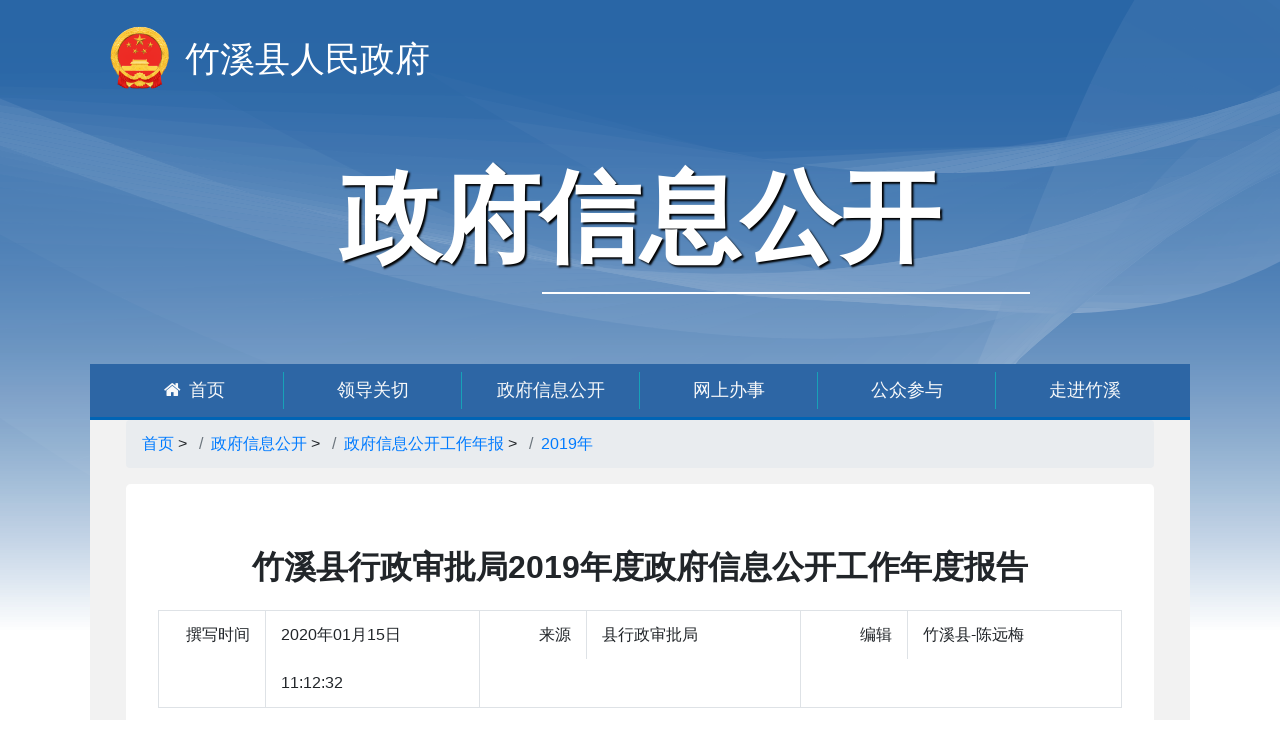

--- FILE ---
content_type: text/html
request_url: http://www.zhuxi.gov.cn/xxgkxi/xxgknb/2019/202004/t20200415_2021771.shtml
body_size: 4608
content:
<!DOCTYPE html>
<html>
	<head>
		<meta charset="utf-8">
		<meta http-equiv="X-UA-Compatible" content="IE=edge, chrome=1">
		<meta name="viewport" content="width=device-width, initial-scale=1, shrink-to-fit=no, user-scalable=no">
		<meta name="SiteName" content="竹溪县政府门户">
<meta name="SiteDomain" content="http://www.zhuxi.gov.cn/">
<meta name="SiteIDCode" content="4203240048">
<meta name="ColumnName" content="2019年">
<meta name="ColumnType" content="2019年">
<meta name="ArticleTitle" content="竹溪县行政审批局2019年度政府信息公开工作年度报告">
<meta name="PubDate" content="2020-01-15 11:12">
<meta name="ContentSource" content="县行政审批局">
<meta name="Keywords" content="">
<meta name="Author" content="陈远梅">
<meta name="Description" content="">
<meta name="Url" content="http://www.zhuxi.gov.cn/xxgkxi/xxgknb/2019/202004/t20200415_2021771.shtml">
		<title>竹溪县行政审批局2019年度政府信息公开工作年度报告 - 2019年  - 竹溪县人民政府门户网站</title>
<meta name="keywords" content="www.zhuxi.gov.cn" />
<meta name="description" content="竹溪县行政审批局2019年度政府信息公开工作年度报告,2019年,竹溪县人民政府门户网站,www.zhuxi.gov.cn" />
		<link rel="stylesheet" href="//www.shiyan.gov.cn/material/css/font-awesome.min.css" />
		<link rel="stylesheet" href="//www.shiyan.gov.cn/material/css/bootstrap.min.css" />
		<link rel="stylesheet" href="//www.shiyan.gov.cn/material/css/swiper.min.css" />
		<link rel="stylesheet" href="//www.shiyan.gov.cn/material/css/global-style.css" />
		<script type="text/javascript" src="//www.shiyan.gov.cn/material/js/jquery-3.5.1.min.js"></script>
		<script type="text/javascript" src="//www.shiyan.gov.cn/material/js/jquery.cookie.js"></script>
		<script type="text/javascript" src="//www.shiyan.gov.cn/material/js/bootstrap.bundle.min.js"></script>
		<script type="text/javascript" src="//www.shiyan.gov.cn/material/js/swiper.min.js"></script>
		<link rel="stylesheet" href="http://www.zhuxi.gov.cn/material/xxgk/css/xxgk-main.css" />
		<link rel="stylesheet" href="http://www.shiyan.gov.cn/material/css/share.min.css" />
		<link rel="stylesheet" href="http://www.shiyan.gov.cn/material/css/docs.css" />
		<script type="text/javascript" src="http://www.shiyan.gov.cn/material/js/page.js"></script>
		<script src="http://www.shiyan.gov.cn/material/js/jquery.share.min.js"></script>

	</head>
	<body>
		<div class="sticky-top">
	<header class="container-lg">
		<div class="row align-items-center">
			<div class="col-3 col-lg-7">
				<div class="text-left logo py-lg-4">
					<a href="/" class="text-decoration-none text-white lh-200"><span class="d-none d-lg-block">竹溪县人民政府</span><span class="d-block d-lg-none text-dark"><i class="fa fa-angle-left pr-2"></i>首页</span></a>
				</div>
			</div>
			<div class="col-6 col-lg-12 xxgk-banner px-2">
				<div class="text-center py-2 py-lg-4 mb-lg-5">
					<p class="mb-0 d-none d-lg-block">政府信息公开</p><p class="mb-0 d-block d-lg-none"><a href="http://www.zhuxi.gov.cn/xxgkxi/" class="text-decoration-none text-dark lh-200">竹溪县人民政府信息公开</a></p>
					<hr class="border-white my-0 position-absolute d-none d-lg-flex">
				</div>
			</div>
			<div class="container-lg px-0 sticky-top d-none d-lg-block">
				<nav class="navbar navbar-expand navbar-dark bg-primary main-nav px-0 px-md-3">
					<div id="index_nav" class="collapse navbar-collapse overflow-hidden">
						<ul class="navbar-nav swiper-wrapper">
							<li class="nav-item swiper-slide border-right border-info">
								<a href="http://www.zhuxi.gov.cn/" target="_blank" class="nav-link text-light py-0"><i class="fa fa-home pr-2 d-none d-lg-inline-block"></i>首页</a>
							</li>
							
							<li class="nav-item swiper-slide border-right border-info">
								<a href="http://www.zhuxi.gov.cn/ldgq/" target="_blank" class='nav-link text-light py-0'>领导关切</a>
							</li>
							
							<li class="nav-item swiper-slide border-right border-info">
								<a href="http://www.zhuxi.gov.cn/xxgkxi/" target="_blank" class='nav-link text-light py-0'>政府信息公开</a>
							</li>
							
							<li class="nav-item swiper-slide border-right border-info">
								<a href="http://www.zhuxi.gov.cn/wsbs/" target="_blank" class='nav-link text-light py-0'>网上办事</a>
							</li>
							
							<li class="nav-item swiper-slide border-right border-info">
								<a href="http://www.zhuxi.gov.cn/gzcy/" target="_blank" class='nav-link text-light py-0'>公众参与</a>
							</li>
							
							<li class="nav-item swiper-slide border-right border-info">
								<a href="http://www.zhuxi.gov.cn/zjzx/" target="_blank" class='nav-link text-light py-0'>走进竹溪</a>
							</li>
							
						</ul>
					</div>
				</nav>
			</div>
		</div>
	</header>
</div>
		<div class="container-lg xxgk-mian-bg">
			<nav aria-label="breadcrumb" class="d-none d-md-block d-lg-block d-xl-block">
				<ol class="breadcrumb">
					<a href="../../../../" target="_self" title="首页" class='breadcrumb-item CurrChnlCls'>首页</a>&nbsp;&gt;&nbsp;<a href="../../../" target="_self" title="政府信息公开" class='breadcrumb-item CurrChnlCls'>政府信息公开</a>&nbsp;&gt;&nbsp;<a href="../../" target="_self" title="政府信息公开工作年报" class='breadcrumb-item CurrChnlCls'>政府信息公开工作年报</a>&nbsp;&gt;&nbsp;<a href="../" target="_self" title="2019年" class='breadcrumb-item CurrChnlCls'>2019年</a>
				</ol>
			</nav>
			<div class="row">
				<div class="col-12">
					<div class="jumbotron bg-white px-1 px-md-3">
						<div class="doc-title">
							<h2 class="text-justify text-md-center font-weight-bold pb-3">
								竹溪县行政审批局2019年度政府信息公开工作年度报告
							</h2>
							<h5 class="text-justify text-md-center font-weight-light">
								
							</h5>
							<div class="row mx-3 row-cols-1 row-cols-md-2 row-cols-xl-3 border border-top-0 border-left-0">
								<div class="col border-top border-left">
									<div class="row">
										<div class="col-12 col-md-4 text-left text-md-right lh-300 border-right">撰写时间</div>
										<div class="col-12 col-md-8 lh-300">2020年01月15日 11:12:32</div>
									</div>
								</div>
								<div class="col border-top border-left">
									<div class="row">
										<div class="col-12 col-md-4 text-left text-md-right lh-300 border-right">来源</div>
										<div class="col-12 col-md-8 lh-300">县行政审批局</div>
									</div>
								</div>
								<div class="col border-top border-left">
									<div class="row">
										<div class="col-12 col-md-4 text-left text-md-right lh-300 border-right">编辑</div>
										<div class="col-12 col-md-8 lh-300">竹溪县-陈远梅</div>
									</div>
								</div>
							</div>
						</div>
						<div class="doc-content">
							<div class="text-justify fz-18 lh-225">
								<div>
									
										
											
										
									
								</div>
								<p>
									<div class="TRS_UEDITOR trs_key4format"><p style="text-indent: 2em; text-align: justify; line-height: 2em;">根据县人民政府办公室《关于做好2019年政府信息公开年度报告编制和发布工作的通知》精神，县行政审批局对照《中华人民共和国政府信息公开条例》各项条款，结合单位工作实际，现对2019年度政府信息公开工作情况报告如下：</p><p style="text-indent: 2em; text-align: justify; line-height: 2em;">一、总体情况 </p><p style="text-indent: 2em; text-align: justify; line-height: 2em;">2019年，竹溪县行政审批局在党政机构改革中为调整优化的县政府工作部门，将县机构编制委员会办公室的行政审批制度改革职责、县人民政府办公室的政务公开和政务服务信息化管理职责、县经济和信息化局的电子政务建设管理职责，县人民政府办公室的公共资源交易管理职责划入县行政审批局。同时加挂“县政务服务和大数据管理局”、“县公共资源交易监督管理局”牌子，不再保留“县人民政府政务服务中心”牌子。在此次大机构改革中已完成第一批人员共计16名干部的转隶工作，修改完善并发布了新的“三定方案”，同时接转行政许可事项98项。</p><p style="text-indent: 2em; text-align: justify; line-height: 2em;">2019年通过网站、公开栏、广播、电视、便民手册、社会活动日等形式重点公开了以下政府信息：单位职能、机构设置、办公地址、办公时间、联系方式、负责人姓名等信息；同时公开已接转行政许可事项办事指南及办理情况。财政预算、决算信息根据财政部门要求上传至相关平台经审核后进行公示。</p><p style="text-indent: 2em; text-align: justify; line-height: 2em;">二、行政机关主动公开政府信息情况</p><p style="text-align: center; line-height: 2em;"><img title="" src="./W020200415411972684998.png" alt="" uploadpic="W020200415411972684998.png" data-uploadpic="W020200415411972684998.png" needdownload="true" data-needdownload="true" style="line-height: 2em;" picname="" OLDSRC="W020200415411972684998.png" /></p><p style="text-align: center; line-height: 2em;"><img title="" src="./W020200415411972692571.png" alt="" uploadpic="W020200415411972692571.png" data-uploadpic="W020200415411972692571.png" needdownload="true" data-needdownload="true" style="line-height: 2em;" picname="" OLDSRC="W020200415411972692571.png" /></p><p style="text-indent: 2em; text-align: justify; line-height: 2em;">三、行政机关收到和处理政府信息公开申请情况：</p><p style="text-align: center; line-height: 2em;"><img title="" src="./W020200415411972691507.png" alt="" uploadpic="W020200415411972691507.png" data-uploadpic="W020200415411972691507.png" needdownload="true" data-needdownload="true" style="line-height: 2em;" picname="" OLDSRC="W020200415411972691507.png" /></p><p style="text-align: center; line-height: 2em;"><img title="" src="./W020200415411972697907.png" alt="" uploadpic="W020200415411972697907.png" data-uploadpic="W020200415411972697907.png" needdownload="true" data-needdownload="true" style="line-height: 2em;" picname="" OLDSRC="W020200415411972697907.png" /></p><p style="text-indent: 2em; text-align: justify; line-height: 2em;">四、因政府信息公开工作被申请行政复议、提起行政诉讼情况</p><p style="text-align: center; line-height: 2em;"><img title="" alt="" src="./W020200415411972690143.png" uploadpic="W020200415411972690143.png" data-uploadpic="W020200415411972690143.png" needdownload="true" data-needdownload="true" style="line-height: 2em;" picname="" OLDSRC="W020200415411972690143.png" /></p><p style="text-indent: 2em; text-align: justify; line-height: 2em;">五、政府信息公开工作存在的问题及改进情况</p><p style="text-indent: 2em; text-align: justify; line-height: 2em;">（一）存在的问题：主动公开政府信息内容与公众的需求还存在一些差距，公开形式和便民性需要进一步提高。 </p><p style="text-indent: 2em; text-align: justify; line-height: 2em;">（二）改进措施：</p><p style="text-indent: 2em; text-align: justify; line-height: 2em;">1、进一步深化信息公开的内容。及时对单位相关信息予以公布，确保相关权力公开透明运行，提高社会大众的参与度，便于接受社会各界监督。</p><p style="text-indent: 2em; text-align: justify; line-height: 2em;">2、进一步改进公开方式。结合实际，因地制宜、因时制宜采取灵活多样的公开方式，提高群众的认知度及认可度。</p><p style="text-indent: 2em; text-align: justify; line-height: 2em;">六、其他需要报告的事项</p><p style="text-indent: 2em; text-align: justify; line-height: 2em;">无其他需要报告的事项。</p></div>
								</p>
								<p class="upload">
									
								</p>
								<p>
									
								</p>
							</div>
							<div>
								<SCRIPT LANGUAGE="JavaScript">
									createPageHTML("1", "0", "t20200415_2021771", "shtml", "pagination justify-content-center");
								</SCRIPT>
							</div>
						</div>
						<div class="social-share" data-sites="weibo,wechat,qq,qzone"></div>
					</div>
				</div>
			</div>
		</div>
		<div class="d-none d-md-block d-lg-block d-xl-block">
			<div class="clearfix"></div>
		<footer class="bg-dark">
			<div class="container-lg">
				<div class="container py-4">
					<div class="d-flex align-items-center justify-content-between">
						<div class="">
							<div class="d-flex flex-wrap text-white lh-200">
								<div class="px-2 w-100 d-none d-xl-block">
									<ul class="breadcrumb list-unstyled bg-transparent p-0 m-0">
										<li class="breadcrumb-item"><a href="http://www.zhuxi.gov.cn/gxlm/sy_72174/202012/t20201214_3229029.shtml" class="text-reset">关于我们</a></li>
										<li class="breadcrumb-item"><a href="http://www.zhuxi.gov.cn/gxlm/sy_72174/202012/t20201214_3229028.shtml" class="text-reset">法律声明</a></li>
										<li class="breadcrumb-item"><a href="http://www.zhuxi.gov.cn/map_11871.shtml" class="text-reset">网站地图</a></li>
									</ul>
								</div>
								<div class="px-2">主办单位：中共竹溪县委 竹溪县人民政府</div>
								<div class="px-2">主管：竹溪县人民政府办公室</div>
								<div class="px-2">承办：竹溪县融媒体中心</div>
								<div class="px-2">地址：湖北省十堰市竹溪县北大街41号</div>
								<div class="px-2 d-none d-xl-block"><a href="https://beian.miit.gov.cn/#/Integrated/recordQuery" target="_blank" class="text-reset">鄂ICP备05004607号-1</a></div>
								<div class="px-2 d-none d-xl-block"><a href="http://www.beian.gov.cn/portal/registerSystemInfo?recordcode=42032402000118" target="_blank" class="text-reset">鄂公网安备 42032402000118号</a></div>
								<div class="px-2 d-none d-xl-block">政府网站标识码：4203240048</div>
								<div class="px-2">电话：(0719)2726125</div>
								<div class="px-2">技术支持：<a href="http://www.shiyan.gov.cn/" target="_blank" class="text-reset">十堰政府网</a></div>
							</div>
						</div>
						<div class="mx-2 d-none d-xl-block">
							<a href="javascript:void(0);" target="_blank" onclick="confirmAway('https://www.12377.cn/jbxzxq/sql_web.html');return false;"><img src="//www.shiyan.gov.cn/material/images/webjb.jpg" /></a>
						</div>
						<div class="mx-2 d-none d-xl-block">
							<a href="javascript:void(0);" target="_blank" onclick="confirmAway('https://www.12377.cn');return false;"><img src="//www.shiyan.gov.cn/material/images/blxxjb.png" /></a>
						</div>
						<div class="mx-2 d-none d-xl-block">
							<img src="//www.shiyan.gov.cn/material/images/jbdh.png" />
						</div>
						<div class="mx-2 d-none d-xl-block">
							<script id="_jiucuo_" sitecode='4203240048' src='//www.hubei.gov.cn/2018/js/jiucuo.js'></script>
						</div>
						<div class="d-none d-xl-block">
							<script type="text/javascript" src="http://www.zhuxi.gov.cn/material/2020/js/conac.js"></script>
						</div>
					</div>
				</div>
			</div>
			<div class="d-none">
				<script type="text/javascript">
					var _hmt = _hmt || [];
					(function() {
						var hm = document.createElement("script");
						hm.src = "//hm.baidu.com/hm.js?d49d789d7155624a5a39290671927f96";
						var s = document.getElementsByTagName("script")[0];
						s.parentNode.insertBefore(hm, s);
					})();
				</script>
				<script type="text/javascript" src="https://s95.cnzz.com/z_stat.php?id=1256284228&web_id=1256284228"></script>
			</div>
		</footer>
		<script type="text/javascript" src="//www.zhuxi.gov.cn/material/xxgk/js/footer.js"></script>
		</div>
		<div class="d-block d-md-none d-lg-none d-xl-none p-4"><button type="button" class="btn btn-primary btn-lg btn-block" onclick="javascript:history.back();">返回</button></div>
		<!-- 归档开始 -->
		
		<!-- 归档结束 -->
		<script type="text/javascript" src="http://www.zhuxi.gov.cn/material/xxgk/js/xxgk-main.js"></script>

	</body>
</html>

--- FILE ---
content_type: text/css
request_url: http://www.zhuxi.gov.cn/material/xxgk/css/xxgk-main.css
body_size: 2066
content:
@media (min-width: 1200px) {
	.container {
		max-width: 1100px;
	}

	.container-md {
		max-width: 1100px;
	}

	.container-lg {
		max-width: 1100px;
	}
}

body {
	background: none;
}

@media (min-width: 992px) {
	body {
		background: url(../images/xxgk-bg.png) no-repeat center top;
	}
}

/*头部banner开始*/
.bg-primary {
	background: rgba(45, 102, 165, 1) !important;
}

header {
	background: rgba(255, 255, 255, 1);
	box-shadow: 0 0.5rem 1rem rgba(0, 0, 0, 0.15) !important;
}

@media (min-width: 992px) {
	.sticky-top {
		position: relative;
	}

	.logo {
		background: url(../images/guohui.png) no-repeat left center;
		background-size: 4.375rem;
		padding-left: 5rem;
		font-size: 2.1875rem;
	}

	header {
		background: none !important;
		box-shadow: none !important;
	}
}

.xxgk-banner {
	font-size: 1rem;
	font-weight: 400 !important;
	color: #000000;
	text-shadow: none;
}

.xxgk-banner hr {
	width: 30.5rem;
	border-width: 0.125rem;
	right: 10rem;
}



@media (min-width: 992px) {
	.xxgk-banner {
		font-size: 6.25rem;
		font-weight: 700 !important;
		background: none;
		color: #fff;
		text-shadow: 0.125rem 0.125rem 0.125rem rgba(0, 0, 0, 1) !important;
		box-shadow: none !important;
	}
}

/*头部banner结束*/

/*主体背景*/
@media (min-width: 992px) {
	.xxgk-mian-bg {
		background: rgba(242, 242, 242, 1);
		padding-left: 2.25rem;
		padding-right: 2.25rem;
	}
}

/*主体背景*/

/*滑动导航开始*/

.main-nav .nav-item {
	width: 6.5rem;
	text-align: center;
}

.main-nav .navbar-nav li:last-child {
	border: none !important;
}

@media (min-width: 768px) {
	.sticky-top {
		position: relative;
	}

	.navbar-expand-md .navbar-nav .nav-link {
		padding-right: 0;
		padding-left: 0;
	}
}

@media (min-width: 992px) {
	.main-nav {
		border-bottom: 3px solid #0064b5 !important;
	}

	.main-nav .nav-item {
		width: 16.67%;
	}
}

@media (min-width: 1200px) {

	.main-nav .nav-item,
	.main-nav .navbar-brand {
		font-size: 1.125rem;
		z-index: 99;
		padding-top: .3125rem;
		padding-bottom: .3125rem;
	}

	.index-nav-bg {
		width: 150px;
		height: 61px;
		bottom: 0;
		left: 0;
		background: url(http://www.shiyan.gov.cn/material/images/index-nav-bg.png);
		background-size: 100% 100%;
	}
}

/*滑动导航结束*/

/*搜索开始*/
.xxgk-search .bg-white {
	background: none !important;
}

.xxgk-search .border {
	border-color: rgba(45, 102, 165, 1) !important;
	border-width: 0.125rem !important;
}

.xxgk-search .form-control {
	border-top-left-radius: 0.5625rem !important;
	border-bottom-left-radius: 0.5625rem !important;
}

.xxgk-search .btn {
	border-top-right-radius: 0.5625rem !important;
	border-bottom-right-radius: 0.5625rem !important;
	font-size: 1.75rem !important;
	color: rgba(45, 102, 165, 1) !important;
	background: #fff;
}

.xxgk-search .btn:hover {
	background: rgba(45, 102, 165, 1) !important;
	color: #fff !important;
}

.xxgk-search .line {
	border-width: 0.125rem;
	border-color: rgba(226, 226, 226, 1);
	left: 0;
	bottom: 50%;
	margin-bottom: -0.0625rem;
	margin-top: 0;
}

@media (min-width: 992px) {
	.xxgk-search .bg-white {
		background: rgba(242, 242, 242, 1) !important;
	}
}


/*搜索结束*/

/*左边导航开始*/
.open-navbar {
	transition: all .5s ease !important;
	left: 0 !important;
}

.open-navbar .navbar-toggler {
	transition: all .5s ease !important;
	left: 70% !important;
}

.open-btn .fa-angle-right:before {
	content: "\f104";
}

.body-shadow::before {
	position: fixed;
	display: block;
	content: '';
	left: 0;
	right: 0;
	height: 100%;
	/* background: rgba(6, 12, 34, 0.7) !important; */
	transition: all .3s ease-in;
}

.body-shadow img {
	opacity: 0.5;
	color: rgba(255, 255, 255, 0.5) !important;
}

.body-shadow .navbar-expand .text-light {
	color: rgba(255, 255, 255, 0.5) !important;
}






.xxgk-nav #accordion {
	width: 100%;
}

.xxgk-nav #accordion li:last-child {
	border: none !important;
}

.xxgk-nav .nav-item {

	text-align: center;
}

.xxgk-nav .nav-item a i {
	font-size: 18px;
}

.xxgk-nav .nav-item .list-group-item font {
	right: 1.25rem;
	top: 50%;
	margin-top: -0.46875rem;
}

.xxgk-nav .border-info {
	border-color: #0064b5 !important;
}



.xxgk-nav .hover {
	background: rgba(45, 102, 165, 1);
	color: #fff !important;
}

@media screen and (max-width: 992px) {
	.xxgk-nav {
		background: rgba(6, 12, 34, 0.9) !important;
		transition: all .5s ease;
		width: 70%;
		position: fixed;
		top: 0;
		left: -100%;
		z-index: 99;
	}

	.xxgk-nav .navbar-toggler {
		transition: all .5s ease;
		border: none;
		position: fixed;
		bottom: 30px;
		left: 0px;
		background: rgba(6, 12, 34, 0.9) !important;
		opacity: 1;
		color: #fff;
		width: 50px;
		height: 50px;
		border-radius: 0 .25rem .25rem 0 !important;
	}

	.xxgk-nav .navbar-toggler:focus {
		outline: none;
	}

	.xxgk-nav .navbar-collapse {
		display: block;
		height: 100vh;
	}

	.xxgk-nav #accordion .nav-link {
		color: #fff !important
	}

	.xxgk-nav #accordion .nav-item {
		width: 100%;
		text-align: left;
		border: none !important;
	}

	.xxgk-nav .card-header {
		padding-right: 1.25rem !important;
	}

}

@media (min-width: 992px) {
	.navbar-expand-md #accordion .nav-link {
		padding-right: 0;
		padding-left: 0;
	}

	.xxgk-nav .navbar-brand {
		width: 6.375rem;
		margin-left: .5rem;
		margin-right: 1rem;
	}

	.xxgk-nav .nav-item,
	.xxgk-nav .navbar-brand {
		font-size: 1.4375rem;
		z-index: 99;
		color: rgba(45, 102, 165, 1);
	}

	.xxgk-nav .nav-item a i {
		font-size: 2.5rem;
	}



	.xxgk-nav-bg {
		height: 100%;
		background: rgba(242, 242, 242, 1);
		border: 1px solid #dee2e6 !important;
	}

}

@media (min-width: 1200px) {
	.xxgk-nav .card-header {
		padding-right: 1.25rem !important;
	}
}

/*左边导航结束*/

/*右边主体开始*/
.text-blue {
	color: rgba(45, 102, 165, 1) !important;
}

.bg-blue {
	background-color: rgba(45, 102, 165, 1) !important;
}

.xxgk-content h2 {
	line-height: 1.5;
	font-size: 1.75rem;
}

.xxgk-content img {
	max-width: 100%;
}

.xxgk-content .upload {
	text-indent: 2em;
}

@media (min-width: 1200px) {
	/*.xxgk-content {
		max-height: 67.8125rem;
	}*/

	.xxgk-content h2 {
		line-height: 3 !important;
		font-size: 2rem;
	}
}

/*滚动条样式开始*/
.xxgk-content::-webkit-scrollbar {
	/*滚动条整体样式*/
	width: 10px;
}

.xxgk-content::-webkit-scrollbar-thumb {
	/*滚动条里面小方块*/
	border-radius: 10px;
	-webkit-box-shadow: inset 0 0 5px rgba(0, 0, 0, 0.2);
	background: rgba(45, 102, 165, 1);
}

.xxgk-content::-webkit-scrollbar-track {
	/*滚动条里面轨道*/
	-webkit-box-shadow: inset 0 0 5px rgba(0, 0, 0, 0.2);
	border-radius: 10px;
	background: #EDEDED;
}

/*滚动条样式结束*/
/*右边主体结束*/

/* 机构领导细览开始 */
.media {
	padding: 30px 0;
	border-bottom: 1px dashed #ccc;
}

.doc-content .img-wh {
	width: 10rem !important;
	height: auto !important;
}

.ln {
	font-weight: bold;
	color: #000;
	margin-left: 20px;
	margin-bottom: 20px;
	font-size: 22px;
}

.lp {
	margin: 20px;
	font-size: 18px;
	line-height: 32px;
}

.lp span {
	font-size: 18px;
	font-weight: bold;
	color: #000;
}

.dn {
	margin: 20px;
	font-size: 18px;
	line-height: 32px;
}

.dn span {
	font-size: 18px;
	font-weight: bold;
	color: #000
}

@media (max-width: 576px) {
	.img-wh {
		width: 7rem !important;
		height: auto !important
	}

	.ln {
		font-weight: bold;
		color: #000;
		margin-left: 20px;
		margin-bottom: 20px;
		font-size: 18px;
	}

	.lp {
		margin: 20px;
		font-size: 16px;
		line-height: 24px;
	}

	.lp span {
		font-size: 14px;
		font-weight: bold;
		color: #000;
	}

	.dn {
		margin: 20px;
		font-size: 16px;
		line-height: 24px;
	}

	.dn span {
		font-size: 14px;
		font-weight: bold;
		color: #000
	}
}

/* 机构领导细览结束 */


--- FILE ---
content_type: application/javascript
request_url: http://www.zhuxi.gov.cn/material/2020/js/conac.js
body_size: 271
content:
document.writeln('<span id="_ideConac"><a href="//bszs.conac.cn/sitename?method=show&amp;id=3ECE62106D145C5EE053022819AC5F5A" target="_blank"><img id="imgConac" vspace="0" hspace="0" border="0" src="//dcs.conac.cn/image/red.png" data-bd-imgshare-binded="1"></a></span>');

--- FILE ---
content_type: application/javascript
request_url: http://www.zhuxi.gov.cn/material/xxgk/js/footer.js
body_size: 1113
content:
/*侧滑导航JS开始*/
/* $(".main-nav .navbar-toggler").click(function() {
	$("body").toggleClass("body-shadow")
	$(".main-nav .navbar-toggler").toggleClass("open-btn")
	$(".main-nav .navbar-toggler-icon").toggleClass("icon-remove")
	$(".main-nav").toggleClass("open-navbar")
});
/*侧滑导航JS结束*/

//判断IE低版本
var userAgent = navigator.userAgent; //取得浏览器的userAgent字符串  
var isIE = userAgent.indexOf("compatible") > -1 && userAgent.indexOf("MSIE") > -1; //判断是否IE<11浏览器  
var isEdge = userAgent.indexOf("Edge") > -1 && !isIE; //判断是否IE的Edge浏览器  
var isIE11 = userAgent.indexOf('Trident') > -1 && userAgent.indexOf("rv:11.0") > -1;
if (isIE) {
	var reIE = new RegExp("MSIE (\\d+\\.\\d+);");
	reIE.test(userAgent);
	var fIEVersion = parseFloat(RegExp["$1"]);
	if (fIEVersion <= 9) {
		if (!confirm('您的IE浏览器版本过低，请升级您的IE浏览器！')) {
			window.event.returnValue = false;
		} else { //升级IE
			window.open("https://support.microsoft.com/zh-cn/help/17621/internet-explorer-downloads");
		}
	}
};

$(function() {
	if (/Android|webOS|iPhone|iPod|BlackBerry/i.test(navigator.userAgent)) {
		$("a").attr("target", "_self");
	}else{
		$("a").attr("target", "_blank");
	}
	$("#obstacle").attr("target", "_self");
	$("#login").attr("target", "_self");
	$("#Au-Btn a").attr("target", "_self");
	$("#Au-Enlarge a").attr("target", "_self");
	$(".pagination a").attr("target", "_self");

});

//外链跳转判断
function confirmAway(href) {
	if (!confirm('您正在离开本站！')) {
		window.event.returnValue = false;
	} else {
		window.open(href);
	}
}


$(document).ready(function() {
	$("a").each(function() {
		var a_url = $(this).attr("href");
		var a_c = $(this).attr("class");
		var par_div_c = $(this).parent().attr("class");
		if (a_url != undefined && a_url != null && a_url.length != 0 && a_url.indexOf("www.zhuxi.gov.cn") < 0 && a_url.indexOf("javascript:") < 0 && a_url.indexOf("./") != 0 && a_url.indexOf("/") != 0 && a_url.indexOf("../") != 0 && a_url.indexOf("index") != 0 && a_url.indexOf("t") != 0 && a_url.indexOf("#") < 0 && a_c != "next" && a_c != "prev" && par_div_c != "black2") {
			//当链接为外站地址时
			var confirmAway = "confirmAway('" + a_url + "');return false;";
			//去除掉链接地址
			$(this).attr("href", "javascript:void(0);");
			$(this).attr("onclick", confirmAway);
		}
	});
});